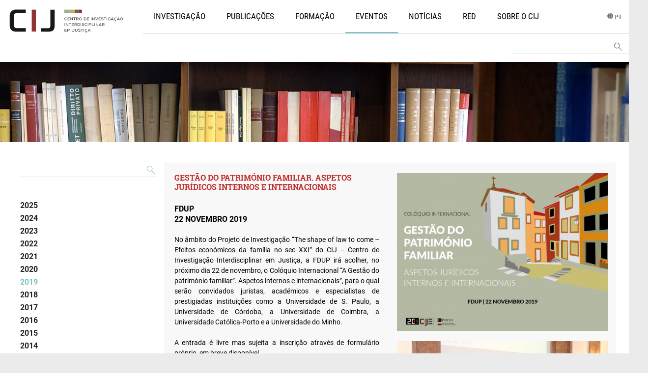

--- FILE ---
content_type: text/html; charset=UTF-8
request_url: https://cij.up.pt/pt/ano-2019/gestao-do-patrimonio-familiar-aspetos-juridicos-internos-e-internacionais/
body_size: 6946
content:
<!DOCTYPE html >
<html lang="pt" >
<head  data-analytics="UA-24968175-12" data-path="https://cij.up.pt/client/skins" data-root="" data-url="https://cij.up.pt" data-pai_raiz="64">
<meta http-equiv="Content-Type" content="text/html; charset=utf-8">
<meta name="viewport" content="width=device-width, initial-scale=1">
<title>Gestão do Património Familiar. Aspetos Jurídicos Internos e Internacionais | CIJ</title>
<meta name="description" content="O CIJ - Centro de Investigação Jurídica é uma Unidade de Investigação 
 & Desenvolvimento integrada na Faculdade de Direito da Universidade do">
<meta name="keywords" content="projetos de investigação; cursos de formação; obras monográficas; obras periódicas; estudos multidisciplinares,
prestação de serviços,
">
<meta name="author" content="cij.up.pt/" /><link rel="canonical" href="https://cij.up.pt/pt/ano-2019/gestao-do-patrimonio-familiar-aspetos-juridicos-internos-e-internacionais/">
<meta property="og:title" content="Gestão do Património Familiar. Aspetos Jurídicos Internos e Internacionais">
<meta property="og:type" content="article">
<meta property="og:url" content="https://cij.up.pt/pt/ano-2019/gestao-do-patrimonio-familiar-aspetos-juridicos-internos-e-internacionais/">
<meta property="og:image" content="https://cij.up.pt/client/files/7">
<meta property="og:description" content="">
<meta property="og:site_name" content="CIJ">
<meta property="fb:admins" content="100001989178091"><link rel="alternate" href="https://cij.up.pt/pt/ano-2019/gestao-do-patrimonio-familiar-aspetos-juridicos-internos-e-internacionais/" hreflang="pt" />
<link rel="alternate" href="https://cij.up.pt/en/year-2019/family-heritage-management-nacional-and-international-legal-aspects/" hreflang="en" />
<link href="https://cij.up.pt/favicon.png" rel="shortcut icon" type="image/png">
<!-- ***** Site CSS **** -->

<link href="/client/skins/css/site1.css" rel="stylesheet">
<link href="/client/skins/css/redesign.css" rel="stylesheet">
<!--<script src="/client/skins/plugins/modernizr-2.5.3.min.js"></script>-->
 <meta name="adopt-website-id" content="abd10b2d-5e64-4a22-b123-36e6c13084a5" />


<script src="//tag.goadopt.io/injector.js?website_code=abd10b2d-5e64-4a22-b123-36e6c13084a5" class="adopt-injector"></script>
</head>
<body>

    <div id="preloader">
        <div id="status">
            <div class="lds-ellipsis"><div></div><div></div><div></div><div></div></div>
        </div>
    </div>

    <div class="wrap">
        
<!-- Google Analytics Code -->
<script>
  (function(i,s,o,g,r,a,m){i['GoogleAnalyticsObject']=r;i[r]=i[r]||function(){
  (i[r].q=i[r].q||[]).push(arguments)},i[r].l=1*new Date();a=s.createElement(o),
  m=s.getElementsByTagName(o)[0];a.async=1;a.src=g;m.parentNode.insertBefore(a,m)
  })(window,document,'script','https://www.google-analytics.com/analytics.js','ga');
  ga('create', 'UA-24968175-12', 'auto');
  ga('send', 'pageview');
</script>
<label id="analytics" class="d-none">UA-24968175-12</label>

<header>

<nav id="my-menu" class="opacity0">
	<ul class="menu-mobile visibility-hidden"></ul>
</nav>

	<nav id="top-nav" class="navbar navbar-expand-xl navbar-light justify-content-between align-items-center w-100 p-0 mb-5">
		<div class="navbar-header">
			<a href="https://cij.up.pt" class="logo transicao">
									<img class="logo-img transicao" src="https://cij.up.pt/client/skins/images/cije-logo-pt.svg">
											</a>
		</div>

		<a href="#my-menu" class="bars-menu right d-block d-xl-none ml-auto"><span>troca icon</span></a>

		<div class="collapse navbar-collapse ml-4 margin-top-minus-15" id="navbarContent">
			<ul class="nav navbar-nav mr-auto menuprincipal">
				
    <li class="position-relative transicao nav-item verde submenu-on ">
              <a class="cat_4 menu-heading heading-menus transicao pt-4 px-4 nav-link " href="https://cij.up.pt/pt/investigacao/investigadores/" >Investigação</a>
        	        <!-- <i class="fa fa-chevron-right dropdown_next-arrow float-right rotate-it"></i> -->
		                    <ul class="sub-menu">
              
    <li class="position-relative transicao nav-item  ">
              <a class="cat_17  heading-menus transicao pt-4 px-4 nav-link " href="https://cij.up.pt/pt/investigacao/investigadores/" >Investigadores</a>
                    </li>

    <li class="position-relative transicao nav-item 75 ">
              <a class="cat_328  heading-menus transicao pt-4 px-4 nav-link " href="https://cij.up.pt/pt/investigacao/eixos-de-investigacao-20252029/direitos-sociedade-e-poder/" >Eixos de Investigação 2025/2029</a>
                    </li>

    <li class="position-relative transicao nav-item 75 ">
              <a class="cat_66  heading-menus transicao pt-4 px-4 nav-link " href="https://cij.up.pt/pt/investigacao/linhas-de-investigacao-20182024/i-direito-empresa-e-mercado/" >Linhas de Investigação 2018/2024</a>
                    </li>

    <li class="position-relative transicao nav-item 75 ">
              <a class="cat_68  heading-menus transicao pt-4 px-4 nav-link " href="https://cij.up.pt/pt/investigacao/projetos-de-investigacao/em-curso/" >Projetos de Investigação</a>
                    </li>

    <li class="position-relative transicao nav-item  ">
              <a class="cat_81  heading-menus transicao pt-4 px-4 nav-link " href="https://cij.up.pt/pt/investigacao/investigadores-externos/" >Investigadores Externos</a>
                    </li>

    <li class="position-relative transicao nav-item  ">
              <a class="cat_18  heading-menus transicao pt-4 px-4 nav-link " href="https://cij.up.pt/pt/investigacao/investigadores-visitantes/" >Investigadores Visitantes</a>
                    </li>
            </ul>
            </li>

    <li class="position-relative transicao nav-item azul-claro submenu-on ">
              <a class="cat_5 menu-heading heading-menus transicao pt-4 px-4 nav-link " href="https://cij.up.pt/pt/publicacoes-cij/" >Publicações</a>
        	        <!-- <i class="fa fa-chevron-right dropdown_next-arrow float-right rotate-it"></i> -->
		                    <ul class="sub-menu">
              <li class='position-relative nav-item'><a class='heading-menus transicao pt-4 px-4 nav-link' href='https://cij.up.pt/pt/red/'>RED</a></li>
    <li class="position-relative transicao nav-item  ">
              <a class="cat_262  heading-menus transicao pt-4 px-4 nav-link " href="https://cij.up.pt/pt/publicacoes-cij/" >Publicações CIJ</a>
                    </li>

    <li class="position-relative transicao nav-item  ">
              <a class="cat_334  heading-menus transicao pt-4 px-4 nav-link " href="https://cij.up.pt/pt/publicacoes-dos-investigadores/" >Publicações dos Investigadores</a>
                    </li>

    <li class="position-relative transicao nav-item  ">
              <a class="cat_312  heading-menus transicao pt-4 px-4 nav-link " href="https://cij.up.pt/pt/cadernos-de-investigacao-cij/" >Cadernos de Investigação CIJ</a>
                    </li>

    <li class="position-relative transicao nav-item  ">
              <a class="cat_89  heading-menus transicao pt-4 px-4 nav-link " href="https://cij.up.pt/pt/actas/" >ACTAS</a>
                    </li>

    <li class="position-relative transicao nav-item  ">
              <a class="cat_27  heading-menus transicao pt-4 px-4 nav-link " href="https://cij.up.pt/pt/ad-perpetuam-rei-memoriam/" >AD PERPETUAM REI MEMORIAM</a>
                    </li>

    <li class="position-relative transicao nav-item  ">
              <a class="cat_87  heading-menus transicao pt-4 px-4 nav-link " href="https://cij.up.pt/pt/biblioteca-cij/" >BIBLIOTECA CIJ</a>
                    </li>

    <li class="position-relative transicao nav-item  ">
              <a class="cat_88  heading-menus transicao pt-4 px-4 nav-link " href="https://cij.up.pt/pt/direitos-em-portugues/" >DIREITOS EM PORTUGUÊS</a>
                    </li>

    <li class="position-relative transicao nav-item  ">
              <a class="cat_91  heading-menus transicao pt-4 px-4 nav-link " href="https://cij.up.pt/pt/fora-de-coleccao/" >FORA DE COLECÇÃO</a>
                    </li>

    <li class="position-relative transicao nav-item  ">
              <a class="cat_286  heading-menus transicao pt-4 px-4 nav-link " href="https://cij.up.pt/pt/publicacoes-derivadas/" >Publicações Derivadas</a>
                    </li>

    <li class="position-relative transicao nav-item  ">
              <a class="cat_92  heading-menus transicao pt-4 px-4 nav-link " href="https://cij.up.pt/pt/pesquisa-por-assuntos/direito-administrativo/" >PESQUISA POR ASSUNTOS</a>
                    </li>
            </ul>
            </li>

    <li class="position-relative transicao nav-item amarelo submenu-on ">
              <a class="cat_20 menu-heading heading-menus transicao pt-4 px-4 nav-link " href="https://cij.up.pt/pt/formacao/introducao/" >Formação</a>
        	        <!-- <i class="fa fa-chevron-right dropdown_next-arrow float-right rotate-it"></i> -->
		                    <ul class="sub-menu">
              
    <li class="position-relative transicao nav-item  ">
              <a class="cat_22  heading-menus transicao pt-4 px-4 nav-link " href="https://cij.up.pt/pt/formacao/cursos-de-pos-graduacao/" >Cursos de Pós-Graduação</a>
                    </li>

    <li class="position-relative transicao nav-item  ">
              <a class="cat_93  heading-menus transicao pt-4 px-4 nav-link " href="https://cij.up.pt/pt/formacao/formacao-continua/" >FORMAÇÃO CONTÍNUA</a>
                    </li>

    <li class="position-relative transicao nav-item  ">
              <a class="cat_94  heading-menus transicao pt-4 px-4 nav-link " href="https://cij.up.pt/pt/formacao/aulas-abertas/" >AULAS ABERTAS</a>
                    </li>

    <li class="position-relative transicao nav-item  ">
              <a class="cat_95  heading-menus transicao pt-4 px-4 nav-link " href="https://cij.up.pt/pt/formacao/master-classes/" >MASTER CLASSES</a>
                    </li>

    <li class="position-relative transicao nav-item  ">
              <a class="cat_300  heading-menus transicao pt-4 px-4 nav-link " href="https://cij.up.pt/pt/client/skins/geral.php?cat=300" >Arquivo</a>
                    </li>
            </ul>
            </li>

    <li class="position-relative transicao nav-item azul-claro submenu-on ">
              <a class="cat_64 menu-heading heading-menus transicao pt-4 px-4 nav-link " href="https://cij.up.pt/pt/client/skins/geral.php?cat=338" >Eventos</a>
        	        <!-- <i class="fa fa-chevron-right dropdown_next-arrow float-right rotate-it"></i> -->
		                    <ul class="sub-menu">
              
    <li class="position-relative transicao nav-item  ">
              <a class="cat_338  heading-menus transicao pt-4 px-4 nav-link " href="https://cij.up.pt/pt/client/skins/geral.php?cat=338" >2025</a>
                    </li>

    <li class="position-relative transicao nav-item  ">
              <a class="cat_322  heading-menus transicao pt-4 px-4 nav-link " href="https://cij.up.pt/pt/ano-2024/" >2024</a>
                    </li>

    <li class="position-relative transicao nav-item  ">
              <a class="cat_315  heading-menus transicao pt-4 px-4 nav-link " href="https://cij.up.pt/pt/client/skins/geral.php?cat=315" >2023</a>
                    </li>

    <li class="position-relative transicao nav-item  ">
              <a class="cat_303  heading-menus transicao pt-4 px-4 nav-link " href="https://cij.up.pt/pt/client/skins/geral.php?cat=303" >2022</a>
                    </li>

    <li class="position-relative transicao nav-item  ">
              <a class="cat_289  heading-menus transicao pt-4 px-4 nav-link " href="https://cij.up.pt/pt/client/skins/geral.php?cat=289" >2021</a>
                    </li>

    <li class="position-relative transicao nav-item  ">
              <a class="cat_291  heading-menus transicao pt-4 px-4 nav-link " href="https://cij.up.pt/pt/noticias-2020/" >2020</a>
                    </li>

    <li class="position-relative transicao nav-item  ">
              <a class="cat_65  heading-menus transicao pt-4 px-4 nav-link " href="https://cij.up.pt/pt/ano-2019/" >2019</a>
                    </li>

    <li class="position-relative transicao nav-item  ">
              <a class="cat_261  heading-menus transicao pt-4 px-4 nav-link " href="https://cij.up.pt/pt/ano-2018-2/" >2018</a>
                    </li>

    <li class="position-relative transicao nav-item  ">
              <a class="cat_259  heading-menus transicao pt-4 px-4 nav-link " href="https://cij.up.pt/pt/ano-2017/" >2017</a>
                    </li>

    <li class="position-relative transicao nav-item  ">
              <a class="cat_272  heading-menus transicao pt-4 px-4 nav-link " href="https://cij.up.pt/pt/ano-2016/" >2016</a>
                    </li>

    <li class="position-relative transicao nav-item  ">
              <a class="cat_273  heading-menus transicao pt-4 px-4 nav-link " href="https://cij.up.pt/pt/ano-2015/" >2015</a>
                    </li>

    <li class="position-relative transicao nav-item  ">
              <a class="cat_274  heading-menus transicao pt-4 px-4 nav-link " href="https://cij.up.pt/pt/ano-2014/" >2014</a>
                    </li>

    <li class="position-relative transicao nav-item  ">
              <a class="cat_277  heading-menus transicao pt-4 px-4 nav-link " href="https://cij.up.pt/pt/ano-2013/" >2013</a>
                    </li>

    <li class="position-relative transicao nav-item  ">
              <a class="cat_294  heading-menus transicao pt-4 px-4 nav-link " href="https://cij.up.pt/pt/arquivo/" >ARQUIVO</a>
                    </li>
            </ul>
            </li>

    <li class="position-relative transicao nav-item verde-escuro submenu-on ">
              <a class="cat_72 menu-heading heading-menus transicao pt-4 px-4 nav-link " href="https://cij.up.pt/pt/noticias/2025-1/" >Notícias</a>
        	        <!-- <i class="fa fa-chevron-right dropdown_next-arrow float-right rotate-it"></i> -->
		                    <ul class="sub-menu">
              
    <li class="position-relative transicao nav-item  ">
              <a class="cat_339  heading-menus transicao pt-4 px-4 nav-link " href="https://cij.up.pt/pt/noticias/2025-1/" >2025</a>
                    </li>

    <li class="position-relative transicao nav-item  ">
              <a class="cat_323  heading-menus transicao pt-4 px-4 nav-link " href="https://cij.up.pt/pt/noticias/2024-1/" >2024</a>
                    </li>

    <li class="position-relative transicao nav-item  ">
              <a class="cat_316  heading-menus transicao pt-4 px-4 nav-link " href="https://cij.up.pt/pt/client/skins/geral.php?cat=316" >2023</a>
                    </li>

    <li class="position-relative transicao nav-item  ">
              <a class="cat_305  heading-menus transicao pt-4 px-4 nav-link " href="https://cij.up.pt/pt/client/skins/geral.php?cat=305" >2022</a>
                    </li>

    <li class="position-relative transicao nav-item  ">
              <a class="cat_295  heading-menus transicao pt-4 px-4 nav-link " href="https://cij.up.pt/pt/client/skins/geral.php?cat=295" >2021</a>
                    </li>

    <li class="position-relative transicao nav-item  ">
              <a class="cat_280  heading-menus transicao pt-4 px-4 nav-link " href="https://cij.up.pt/pt/noticias/noticias-2020/" >2020</a>
                    </li>

    <li class="position-relative transicao nav-item  ">
              <a class="cat_73  heading-menus transicao pt-4 px-4 nav-link " href="https://cij.up.pt/pt/noticias/noticias-2019/" >2019</a>
                    </li>
            </ul>
            </li>

    <li class="position-relative transicao nav-item vermelho submenu-on ">
              <a class="cat_6 menu-heading heading-menus transicao pt-4 px-4 nav-link " href="https://cij.up.pt/pt/red/ultima-edicao/" >RED</a>
        	        <!-- <i class="fa fa-chevron-right dropdown_next-arrow float-right rotate-it"></i> -->
		                    <ul class="sub-menu">
              
    <li class="position-relative transicao nav-item  ">
              <a class="cat_7  heading-menus transicao pt-4 px-4 nav-link " href="https://cij.up.pt/pt/red/ultima-edicao/" >Última Edição</a>
                    </li>

    <li class="position-relative transicao nav-item  ">
              <a class="cat_9  heading-menus transicao pt-4 px-4 nav-link " href="https://cij.up.pt/pt/red/apresentacao/" >Apresentação</a>
                    </li>

    <li class="position-relative transicao nav-item  ">
              <a class="cat_10  heading-menus transicao pt-4 px-4 nav-link " href="https://cij.up.pt/pt/red/declaracao-de-etica/" >Declaração de Ética</a>
                    </li>

    <li class="position-relative transicao nav-item  ">
              <a class="cat_11  heading-menus transicao pt-4 px-4 nav-link " href="https://cij.up.pt/pt/red/conselho-editorial/" >Conselho Editorial</a>
                    </li>

    <li class="position-relative transicao nav-item  ">
              <a class="cat_96  heading-menus transicao pt-4 px-4 nav-link " href="https://cij.up.pt/pt/red/direccao-e-conselho-de-redaccao/" >Direcção e Conselho de Redacção</a>
                    </li>

    <li class="position-relative transicao nav-item  ">
              <a class="cat_97  heading-menus transicao pt-4 px-4 nav-link " href="https://cij.up.pt/pt/red/indicacoes-aos-autores/" >Indicações aos autores </a>
                    </li>

    <li class="position-relative transicao nav-item  ">
              <a class="cat_12  heading-menus transicao pt-4 px-4 nav-link " href="https://cij.up.pt/pt/red/edicoes-anteriores/" >Edições Anteriores</a>
                    </li>

    <li class="position-relative transicao nav-item  ">
              <a class="cat_107  heading-menus transicao pt-4 px-4 nav-link " href="https://cij.up.pt/pt/red/pesquisa-de-artigos/" >Pesquisa de Artigos</a>
                    </li>

    <li class="position-relative transicao nav-item  ">
              <a class="cat_15  heading-menus transicao pt-4 px-4 nav-link " href="https://cij.up.pt/pt/red/indexacaocatalogacao/" >Indexação/Catalogação</a>
                    </li>

    <li class="position-relative transicao nav-item  ">
              <a class="cat_302  heading-menus transicao pt-4 px-4 nav-link " href="https://cij.up.pt/pt/red/alertas-novas-edicoes/" >Alertas (novas edições)</a>
                    </li>
            </ul>
            </li>

    <li class="position-relative transicao nav-item vermelho submenu-on ">
              <a class="cat_69 menu-heading heading-menus transicao pt-4 px-4 nav-link " href="https://cij.up.pt/pt/sobre-o-cij/apoio-financeiro-aos-investigadores-do-cij/" >Sobre o CIJ</a>
        	        <!-- <i class="fa fa-chevron-right dropdown_next-arrow float-right rotate-it"></i> -->
		                    <ul class="sub-menu">
              
    <li class="position-relative transicao nav-item  ">
              <a class="cat_344  heading-menus transicao pt-4 px-4 nav-link " href="https://cij.up.pt/pt/sobre-o-cij/apoio-financeiro-aos-investigadores-do-cij/" >Apoio Financeiro aos Investigadores do CIJ</a>
                    </li>

    <li class="position-relative transicao nav-item  ">
              <a class="cat_76  heading-menus transicao pt-4 px-4 nav-link " href="https://cij.up.pt/pt/sobre-o-cij/apresentacao-cije/" >Apresentação</a>
                    </li>

    <li class="position-relative transicao nav-item  ">
              <a class="cat_348  heading-menus transicao pt-4 px-4 nav-link " href="https://cij.up.pt/pt/sobre-o-cij/emprestimo-de-equipamentos-do-cij/" >Empréstimo de Equipamentos do CIJ</a>
                    </li>

    <li class="position-relative transicao nav-item  ">
              <a class="cat_78  heading-menus transicao pt-4 px-4 nav-link " href="https://cij.up.pt/pt/sobre-o-cij/estatutos/" >Estatutos</a>
                    </li>

    <li class="position-relative transicao nav-item  ">
              <a class="cat_82  heading-menus transicao pt-4 px-4 nav-link " href="https://cij.up.pt/pt/sobre-o-cij/parcerias-e-redes/" >Parcerias e Redes</a>
                    </li>

    <li class="position-relative transicao nav-item 75 ">
              <a class="cat_84  heading-menus transicao pt-4 px-4 nav-link " href="https://cij.up.pt/pt/sobre-o-cij/orgaos/direcao/" >Órgãos</a>
                    </li>

    <li class="position-relative transicao nav-item  ">
              <a class="cat_318  heading-menus transicao pt-4 px-4 nav-link " href="https://cij.up.pt/pt/sobre-o-cij/documentos-de-gestao/" >Documentos de Gestão</a>
                    </li>
            </ul>
            </li>
			</ul>

			<ul class="navbar-nav">
											<div id="lang" class="dropdown">
									<a data-toggle="dropdown" aria-haspopup="true" aria-expanded="false"><i
											class="fa fa-globe"></i>pt</a>
									<ul class="dropdown-menu dropdown-menu-right pull-right" role="menu">
										<li class="text-right"><a href="https://cij.up.pt/pt/ano-2019/gestao-do-patrimonio-familiar-aspetos-juridicos-internos-e-internacionais/" class="active">Português</a></li><li class="text-right"><a href="https://cij.up.pt/en/year-2019/family-heritage-management-nacional-and-international-legal-aspects/" class="">English</a></li>										</ul>
									</div>
												</ul>
		</div>



	</nav>




			<div class="search-nav">
				<div class="position-relative pesquisa-box">
					<input type="text" class="pesquisa-input" data-url="https://cij.up.pt/pt/pesquisa/?p=" name="p" style="border-bottom: 1px solid #e1e1e1">
					<button id="search-button" class="btn search-icon float-right" type="submit">
						<svg xmlns="http://www.w3.org/2000/svg" width="17" height="17" viewBox="0 0 17 17">
							<g id="Grupo_204" data-name="Grupo 204" transform="translate(-293.137 -372.415)">
								<path id="lupa" data-name="Caminho 1033"
									d="M308.991,387.562l-5.7-5.7a5.757,5.757,0,1,0-.707.707l5.7,5.7a.5.5,0,0,0,.707-.707Zm-10.1-4.647a4.75,4.75,0,1,1,4.75-4.75A4.756,4.756,0,0,1,298.887,382.915Z"
									fill="#666" />
							</g>
						</svg>
					</button>
				</div>
			</div>

	<div class="container-fluid">
		<div class="row">


		</div>
	</div>
</header>

        
<section data-aos="fade">
    <div class="container-fluid p-0">
        <div class="row no-gutters mb-5">
            <div class="col-md-12">
                <img class="w-100"src="https://cij.up.pt/imagegen//client/files/0000000001/grupo-258_6.jpg/1980x350/2/"</img>            </div>
        </div>
    </div>
</section>
<div class="container-fluid max px-5">
    <div class="row min-vh-100">
        
<aside class="col-12 col-md-3 p-0 mb-5">
    <div class="px-3 mb-4 pesquisa-box">
        <input type="text" class="pesquisa-input azul-claro-border-bottom" name="p" data-url="https://cij.up.pt/pt/client/skins/geral.php?cat=64?p=" >
        <button id="search-button" class="btn search-icon float-right" type="submit">
            <svg xmlns="http://www.w3.org/2000/svg" width="17" height="17" viewBox="0 0 17 17">
            <g id="Grupo_204" data-name="Grupo 204" transform="translate(-293.137 -372.415)">
                <path id="path-azul-claro" data-name="Caminho 1033" d="M308.991,387.562l-5.7-5.7a5.757,5.757,0,1,0-.707.707l5.7,5.7a.5.5,0,0,0,.707-.707Zm-10.1-4.647a4.75,4.75,0,1,1,4.75-4.75A4.756,4.756,0,0,1,298.887,382.915Z"/>
            </g>
            </svg>
        </button>
    </div>
    <nav class="navbar flex-md-column flex-row align-items-start " id="sidebar">
        <h3 class="d-block roboto font16 mb-2 azul-claro">
             </h3>

        <ul class="nav flex-column d-none d-lg-block w-100 azul-claro">
        
            <!-- Mete o RED como primeiro link dentro de "Publicacoes"  Publicacoes cat = 5 -->
            
            
<li>
    <a class="transicao cat_338 " href="https://cij.up.pt/pt/client/skins/geral.php?cat=338">2025</a> 
    </li>

<li>
    <a class="transicao cat_322 " href="https://cij.up.pt/pt/ano-2024/">2024</a> 
    </li>

<li>
    <a class="transicao cat_315 " href="https://cij.up.pt/pt/client/skins/geral.php?cat=315">2023</a> 
    </li>

<li>
    <a class="transicao cat_303 " href="https://cij.up.pt/pt/client/skins/geral.php?cat=303">2022</a> 
    </li>

<li>
    <a class="transicao cat_289 " href="https://cij.up.pt/pt/client/skins/geral.php?cat=289">2021</a> 
    </li>

<li>
    <a class="transicao cat_291 " href="https://cij.up.pt/pt/noticias-2020/">2020</a> 
    </li>

<li>
    <a class="transicao cat_65 active" href="https://cij.up.pt/pt/ano-2019/">2019</a> 
    </li>

<li>
    <a class="transicao cat_261 " href="https://cij.up.pt/pt/ano-2018-2/">2018</a> 
    </li>

<li>
    <a class="transicao cat_259 " href="https://cij.up.pt/pt/ano-2017/">2017</a> 
    </li>

<li>
    <a class="transicao cat_272 " href="https://cij.up.pt/pt/ano-2016/">2016</a> 
    </li>

<li>
    <a class="transicao cat_273 " href="https://cij.up.pt/pt/ano-2015/">2015</a> 
    </li>

<li>
    <a class="transicao cat_274 " href="https://cij.up.pt/pt/ano-2014/">2014</a> 
    </li>

<li>
    <a class="transicao cat_277 " href="https://cij.up.pt/pt/ano-2013/">2013</a> 
    </li>

<li>
    <a class="transicao cat_294 " href="https://cij.up.pt/pt/arquivo/">ARQUIVO</a> 
    </li>
        </ul>

        <!-- Dropdown mobile -->
        <div class="dropdown d-block d-lg-none w-100 mb-3">
            <button class="btn btn-sm dropdown-toggle azul-claro-fundo" type="button" id="dropdownMenuButton"
                data-toggle="dropdown" aria-haspopup="true" aria-expanded="false">
                MENU
            </button>
            <div class="dropdown-menu p-3" aria-labelledby="dropdownMenuButton">
                <ul class="nav flex-column azul-claro">
                    
<li>
    <a class="transicao cat_338 " href="https://cij.up.pt/pt/client/skins/geral.php?cat=338">2025</a> 
    </li>

<li>
    <a class="transicao cat_322 " href="https://cij.up.pt/pt/ano-2024/">2024</a> 
    </li>

<li>
    <a class="transicao cat_315 " href="https://cij.up.pt/pt/client/skins/geral.php?cat=315">2023</a> 
    </li>

<li>
    <a class="transicao cat_303 " href="https://cij.up.pt/pt/client/skins/geral.php?cat=303">2022</a> 
    </li>

<li>
    <a class="transicao cat_289 " href="https://cij.up.pt/pt/client/skins/geral.php?cat=289">2021</a> 
    </li>

<li>
    <a class="transicao cat_291 " href="https://cij.up.pt/pt/noticias-2020/">2020</a> 
    </li>

<li>
    <a class="transicao cat_65 active" href="https://cij.up.pt/pt/ano-2019/">2019</a> 
    </li>

<li>
    <a class="transicao cat_261 " href="https://cij.up.pt/pt/ano-2018-2/">2018</a> 
    </li>

<li>
    <a class="transicao cat_259 " href="https://cij.up.pt/pt/ano-2017/">2017</a> 
    </li>

<li>
    <a class="transicao cat_272 " href="https://cij.up.pt/pt/ano-2016/">2016</a> 
    </li>

<li>
    <a class="transicao cat_273 " href="https://cij.up.pt/pt/ano-2015/">2015</a> 
    </li>

<li>
    <a class="transicao cat_274 " href="https://cij.up.pt/pt/ano-2014/">2014</a> 
    </li>

<li>
    <a class="transicao cat_277 " href="https://cij.up.pt/pt/ano-2013/">2013</a> 
    </li>

<li>
    <a class="transicao cat_294 " href="https://cij.up.pt/pt/arquivo/">ARQUIVO</a> 
    </li>
                </ul>
            </div>
        </div>
    </nav>
</aside>        <div class="col-lg-9 mb-15 light-bkg">
            <div class="row">

     

                <div class="col-lg-6 py-4 px-4 cinza-fundo-simples">
                    <h1 class="roboto-slab font16 font-weight-bold text-uppercase vermelho">Gestão do Património Familiar. Aspetos Jurídicos Internos e Internacionais</h1>
                    <p class="font16 font-weight-bold p-0 m-0 txtUppercase">FDUP</p>
                    <p class="font16 font-weight-bold p-0 mb-4 txtUppercase">22 Novembro 2019</p>

                    <div><div style="text-align: justify;">No &acirc;mbito do Projeto de Investiga&ccedil;&atilde;o &ldquo;The shape of law to come &ndash; Efeitos econ&oacute;micos da fam&iacute;lia no sec XXI&rdquo; do CIJ &ndash; Centro de Investiga&ccedil;&atilde;o Interdisciplinar em Justi&ccedil;a, a FDUP ir&aacute; acolher, no pr&oacute;ximo dia 22 de novembro, o Col&oacute;quio Internacional &ldquo;A Gest&atilde;o do patrim&oacute;nio familiar&rdquo;. Aspetos internos e internacionais&rdquo;, para o qual ser&atilde;o convidados juristas, acad&eacute;micos e especialistas de prestigiadas institui&ccedil;&otilde;es como a Universidade de S. Paulo, a Universidade de C&oacute;rdoba, a Universidade de Coimbra, a Universidade Cat&oacute;lica-Porto e a Universidade do Minho.<br />
<br />
A entrada &eacute; livre mas sujeita a inscri&ccedil;&atilde;o atrav&eacute;s de formul&aacute;rio pr&oacute;prio, em breve dispon&iacute;vel.</div>
</div>

                    <div class="mr-auto my-5">
                        
                                                        <a href="https://cij.up.pt//client/files/0000000001/gestao-do-patrimonio-familiarv2_1120.pdf" target="_blank" class="mr-5">
                            <span class="subtitulo-detalhe roboto vermelho pr-2">Mais Informação</span>
                            <img class="transicao scale-it" src="https://cij.up.pt/client/skins/images/arrow-down.svg">
                        </a>
                        

                        <a class="share-btn"
                            href="https://www.addtoany.com/share_save?linkurl=https://cij.up.pt/pt/ano-2019/gestao-do-patrimonio-familiar-aspetos-juridicos-internos-e-internacionais/&linkname=Gestão do Património Familiar. Aspetos Jurídicos Internos e Internacionais"
                            title="Gestão do Património Familiar. Aspetos Jurídicos Internos e Internacionais">
                            <span class="subtitulo-detalhe roboto vermelho pr-2">Partilhar</span>
                            <img class="transicao scale-it" src="https://cij.up.pt/client/skins/images/share.svg">
                        </a>
                    </div>
                </div>

                <div class="col-lg-6 ">
                    <img class="transicao w-100 my-4" src="https://cij.up.pt/imagegen//client/files/0000000001/banner_1122.jpg/500x275/2/" alt="">

                    
                    <div class="carousel-1-imagem">
                        <div class="item">
    <a href="/imagegen//client/files/0000000001/img0623-min_1537.jpg/1600x600/2/" data-gallery="">
        <img class="w-100" src="/imagegen//client/files/0000000001/img0623-min_1537.jpg/600x450/2/600x450" alt="">
    </a>
</div><div class="item">
    <a href="/imagegen//client/files/0000000001/img0624-min_1542.jpg/1600x600/2/" data-gallery="">
        <img class="w-100" src="/imagegen//client/files/0000000001/img0624-min_1542.jpg/600x450/2/600x450" alt="">
    </a>
</div><div class="item">
    <a href="/imagegen//client/files/0000000001/img0625-min_1535.jpg/1600x600/2/" data-gallery="">
        <img class="w-100" src="/imagegen//client/files/0000000001/img0625-min_1535.jpg/600x450/2/600x450" alt="">
    </a>
</div><div class="item">
    <a href="/imagegen//client/files/0000000001/img0626-min_1541.jpg/1600x600/2/" data-gallery="">
        <img class="w-100" src="/imagegen//client/files/0000000001/img0626-min_1541.jpg/600x450/2/600x450" alt="">
    </a>
</div><div class="item">
    <a href="/imagegen//client/files/0000000001/img0627-min_1549.jpg/1600x600/2/" data-gallery="">
        <img class="w-100" src="/imagegen//client/files/0000000001/img0627-min_1549.jpg/600x450/2/600x450" alt="">
    </a>
</div><div class="item">
    <a href="/imagegen//client/files/0000000001/img0628-min_1543.jpg/1600x600/2/" data-gallery="">
        <img class="w-100" src="/imagegen//client/files/0000000001/img0628-min_1543.jpg/600x450/2/600x450" alt="">
    </a>
</div><div class="item">
    <a href="/imagegen//client/files/0000000001/img0629-min_1534.jpg/1600x600/2/" data-gallery="">
        <img class="w-100" src="/imagegen//client/files/0000000001/img0629-min_1534.jpg/600x450/2/600x450" alt="">
    </a>
</div><div class="item">
    <a href="/imagegen//client/files/0000000001/img0630-min_1531.jpg/1600x600/2/" data-gallery="">
        <img class="w-100" src="/imagegen//client/files/0000000001/img0630-min_1531.jpg/600x450/2/600x450" alt="">
    </a>
</div><div class="item">
    <a href="/imagegen//client/files/0000000001/img0631-min_1538.jpg/1600x600/2/" data-gallery="">
        <img class="w-100" src="/imagegen//client/files/0000000001/img0631-min_1538.jpg/600x450/2/600x450" alt="">
    </a>
</div><div class="item">
    <a href="/imagegen//client/files/0000000001/img0632-min_1546.jpg/1600x600/2/" data-gallery="">
        <img class="w-100" src="/imagegen//client/files/0000000001/img0632-min_1546.jpg/600x450/2/600x450" alt="">
    </a>
</div><div class="item">
    <a href="/imagegen//client/files/0000000001/img0633-min_1545.jpg/1600x600/2/" data-gallery="">
        <img class="w-100" src="/imagegen//client/files/0000000001/img0633-min_1545.jpg/600x450/2/600x450" alt="">
    </a>
</div><div class="item">
    <a href="/imagegen//client/files/0000000001/img0634-min_1550.jpg/1600x600/2/" data-gallery="">
        <img class="w-100" src="/imagegen//client/files/0000000001/img0634-min_1550.jpg/600x450/2/600x450" alt="">
    </a>
</div><div class="item">
    <a href="/imagegen//client/files/0000000001/img0635-min_1532.jpg/1600x600/2/" data-gallery="">
        <img class="w-100" src="/imagegen//client/files/0000000001/img0635-min_1532.jpg/600x450/2/600x450" alt="">
    </a>
</div><div class="item">
    <a href="/imagegen//client/files/0000000001/img0636-min_1548.jpg/1600x600/2/" data-gallery="">
        <img class="w-100" src="/imagegen//client/files/0000000001/img0636-min_1548.jpg/600x450/2/600x450" alt="">
    </a>
</div><div class="item">
    <a href="/imagegen//client/files/0000000001/img0637-min_1533.jpg/1600x600/2/" data-gallery="">
        <img class="w-100" src="/imagegen//client/files/0000000001/img0637-min_1533.jpg/600x450/2/600x450" alt="">
    </a>
</div><div class="item">
    <a href="/imagegen//client/files/0000000001/img0638-min_1536.jpg/1600x600/2/" data-gallery="">
        <img class="w-100" src="/imagegen//client/files/0000000001/img0638-min_1536.jpg/600x450/2/600x450" alt="">
    </a>
</div><div class="item">
    <a href="/imagegen//client/files/0000000001/img0639-min_1539.jpg/1600x600/2/" data-gallery="">
        <img class="w-100" src="/imagegen//client/files/0000000001/img0639-min_1539.jpg/600x450/2/600x450" alt="">
    </a>
</div><div class="item">
    <a href="/imagegen//client/files/0000000001/img0640-min_1544.jpg/1600x600/2/" data-gallery="">
        <img class="w-100" src="/imagegen//client/files/0000000001/img0640-min_1544.jpg/600x450/2/600x450" alt="">
    </a>
</div><div class="item">
    <a href="/imagegen//client/files/0000000001/img0641-min_1540.jpg/1600x600/2/" data-gallery="">
        <img class="w-100" src="/imagegen//client/files/0000000001/img0641-min_1540.jpg/600x450/2/600x450" alt="">
    </a>
</div><div class="item">
    <a href="/imagegen//client/files/0000000001/img0642-min_1547.jpg/1600x600/2/" data-gallery="">
        <img class="w-100" src="/imagegen//client/files/0000000001/img0642-min_1547.jpg/600x450/2/600x450" alt="">
    </a>
</div><div class="item">
    <a href="/imagegen//client/files/0000000001/img0643-min_1551.jpg/1600x600/2/" data-gallery="">
        <img class="w-100" src="/imagegen//client/files/0000000001/img0643-min_1551.jpg/600x450/2/600x450" alt="">
    </a>
</div><div class="item">
    <a href="/imagegen//client/files/0000000001/img0644-min_1552.jpg/1600x600/2/" data-gallery="">
        <img class="w-100" src="/imagegen//client/files/0000000001/img0644-min_1552.jpg/600x450/2/600x450" alt="">
    </a>
</div>                    </div>
                    

                    


                    
                </div>

            </div>
        </div>
    </div>
</div> 
        
        <section class="contacts-section">
    <div class="container">
            </div>
</section>
<footer>
    <div class="bottom">
        <div class="container-fluid mb-3">
            <div class="row">
                <div class="col-auto col-xs-2 mb-2 mb-md-0"><img class="logo-img cije-logo-footer transicao mx-1 mx-md-5" src="https://cij.up.pt/client/skins/images/cije-logo-footer.svg"></div>
                <div class="col-sm-2 col-md-3 mb-2 mb-md-0 font12">Faculdade de Direito da Universidade do Porto&nbsp;<br />
Rua dos Bragas, 223 / Torre&atilde;o Poente, Gabinete 325&nbsp;<br />
4050-123 Porto - Portugal&nbsp;</div>
                <div class="col-auto col-md-3 mb-3 mb-md-0 font12">Geral: (+351) 222 041 610 / 222 041 600 (Chamada para a rede fixa nacional)<br />
Email: <a href="mailto:cije@direito.up.pt ">cij@direito.up.pt&nbsp;</a><br />
<br />
<br />
Financiamento FCT - UID/00443/2025&nbsp;</div>
                <div class="col-auto mb-3 mb-md-0 font12">
                    <a class="transicao d-block" href="https://cij.up.pt/pt/politica-de-privacidade/">Política de privacidade</a>                    <a class="transicao" href="https://cij.up.pt/pt/mais-informacoes/">Mais Informações</a>                </div>
                <div class="col mb-2 mb-md-0 d-flex justify-content-start justify-content-lg-end">
                    <div class="d-inline-block pb-3">
                    <a href="https://www.direito.up.pt">
                        <img class="w-100 logo-img transicao pr-4" src="https://cij.up.pt/client/skins/images/u-porto.png">
                    </a>
                    </div>

                    <div class="d-inline-block">
                        <img class="w-100 logo-img transicao" src="https://cij.up.pt/client/skins/images/fct.png">
                    </div>
                </div>

            </div>
        </div>
        <div class="container-fluid text-secondary">
            <div class="row">
                <div class="col-sm-6 mx-1 mx-md-5 font12">
                            <a href="http://www.bmais.com" class="linkfull transicao mr-2 font-book" style="font-size:11px" target="_blank">
								design by Bmais Comunicação
							</a>
							<a href="http://www.fullscreen.pt" class="linkfull transicao font-book" style="font-size:11px" target="_blank">
								development by fullscreen
							</a>
                     &copy; 2026 CIJ . Todos os direitos reservados                </div>
                <div class="col-sm-6">
                                    </div>
            </diV>
        </div>
    </div>
</footer>


<div id="blueimp-gallery" class="blueimp-gallery blueimp-gallery-controls">
    <div class="slides"></div>
    <h3 class="title"></h3>
    <a class="prev">‹</a>
    <a class="next">›</a>
    <a class="close">×</a>
</div>

<iframe name="postiframe" id="postiframe" style="display:none;" src="about:blank"></iframe>

<!-- ***** Jquery JS **** -->
<script src="//ajax.googleapis.com/ajax/libs/jquery/1.11.1/jquery.min.js"></script>
<script src="//www.google-analytics.com/analytics.js"></script>
<script src="//cdnjs.cloudflare.com/ajax/libs/popper.js/1.12.5/umd/popper.min.js"></script>
<script src="//cdnjs.cloudflare.com/ajax/libs/masonry/4.2.2/masonry.pkgd.js"></script>


<script src="/client/skins/javascript/site1.js"></script>
<script src="/client/skins/javascript/redesign.js"></script>
<script src="//www.google.com/recaptcha/api.js?onload=onloadCallback&render=explicit" async defer></script>    </div>
</body>
</html>

--- FILE ---
content_type: image/svg+xml
request_url: https://cij.up.pt/client/skins/images/share.svg
body_size: 1212
content:
<svg xmlns="http://www.w3.org/2000/svg" width="19.575" height="20" viewBox="0 0 19.575 20">
  <g id="Grupo_11" data-name="Grupo 11" transform="translate(-4366.304 -655.832)">
    <rect id="Retângulo_20" data-name="Retângulo 20" width="7.511" height="0.851" transform="translate(4372.541 663.937) rotate(-26.564)" fill="#d94c28"/>
    <rect id="Retângulo_21" data-name="Retângulo 21" width="0.851" height="7.511" transform="matrix(0.447, -0.894, 0.894, 0.447, 4372.541, 667.727)" fill="#d94c28"/>
    <path id="Caminho_117" data-name="Caminho 117" d="M4369.921,669.449a3.617,3.617,0,1,1,3.617-3.617A3.621,3.621,0,0,1,4369.921,669.449Zm0-6.383a2.766,2.766,0,1,0,2.766,2.766A2.77,2.77,0,0,0,4369.921,663.066Z" fill="#d94c28"/>
    <path id="Caminho_118" data-name="Caminho 118" d="M4382.262,663.066a3.617,3.617,0,1,1,3.617-3.617A3.621,3.621,0,0,1,4382.262,663.066Zm0-6.383a2.766,2.766,0,1,0,2.766,2.766A2.769,2.769,0,0,0,4382.262,656.683Z" fill="#d94c28"/>
    <path id="Caminho_119" data-name="Caminho 119" d="M4382.262,675.832a3.617,3.617,0,1,1,3.617-3.617A3.621,3.621,0,0,1,4382.262,675.832Zm0-6.383a2.766,2.766,0,1,0,2.766,2.766A2.769,2.769,0,0,0,4382.262,669.449Z" fill="#d94c28"/>
  </g>
</svg>


--- FILE ---
content_type: image/svg+xml
request_url: https://cij.up.pt/client/skins/images/cije-logo-pt.svg
body_size: 9479
content:
<?xml version="1.0" encoding="UTF-8"?>
<svg id="Layer_1" data-name="Layer 1" xmlns="http://www.w3.org/2000/svg" viewBox="0 0 608.4 189.33">
  <defs>
    <style>
      .cls-1 {
        fill: #5a6c4c;
      }

      .cls-1, .cls-2, .cls-3, .cls-4, .cls-5, .cls-6 {
        stroke-width: 0px;
      }

      .cls-2 {
        fill: #191919;
      }

      .cls-3 {
        fill: #daa34c;
      }

      .cls-4 {
        fill: #92bbb7;
      }

      .cls-5 {
        fill: #9cb183;
      }

      .cls-6 {
        fill: #933232;
      }
    </style>
  </defs>
  <g>
    <path class="cls-2" d="M302.43,93.2c-4.5,0-6.63-3.11-6.64-6.5-.04-3.37,2.17-6.64,6.64-6.64,1.69,0,3.37.64,4.66,1.91l-1.09,1.02c-.98-.96-2.27-1.42-3.57-1.42-3.42,0-5.08,2.48-5.06,5.12.04,2.58,1.62,5.01,5.06,5.01,1.29,0,2.66-.51,3.62-1.47l1.11,1.09c-1.29,1.27-2.98,1.89-4.73,1.89Z"/>
    <path class="cls-2" d="M310.4,80.26h8.96v1.46h-7.39v3.99h7.08v1.47h-7.08v4.31h7.68v1.51h-9.25v-12.74Z"/>
    <path class="cls-2" d="M324.27,80.26l7.81,9.76v-9.76h1.57v12.74h-1.09l-7.83-9.72v9.72h-1.57v-12.74h1.11Z"/>
    <path class="cls-2" d="M336.55,81.68v-1.42h10.27v1.42h-4.35v11.32h-1.57v-11.32h-4.35Z"/>
    <path class="cls-2" d="M354.41,88.41h-3.09v4.59h-1.58v-12.74h5.79c2.88,0,4.31,2,4.31,4.08.02,1.93-1.04,3.73-3.66,3.95l4.21,4.71h-2l-3.97-4.59ZM358.25,84.37c.02-1.27-.89-2.69-2.73-2.69h-4.21v5.32h4.13c1.91,0,2.8-1.18,2.8-2.62Z"/>
    <path class="cls-2" d="M375.74,86.67c-.02,3.33-2.09,6.59-6.46,6.59s-6.48-3.24-6.48-6.59c0-3.7,2.48-6.63,6.5-6.63,4.31.02,6.46,3.26,6.44,6.63ZM369.29,81.5c-3.24,0-4.92,2.38-4.92,5.17,0,2.58,1.57,5.1,4.92,5.1s4.86-2.58,4.86-5.1c.02-2.58-1.53-5.13-4.86-5.17Z"/>
    <path class="cls-2" d="M384.8,80.24h4.64c4.33,0,6.41,3.09,6.41,6.24s-1.95,6.52-6.41,6.52h-4.64v-12.76ZM394.26,86.46c0-2.37-1.57-4.7-4.82-4.7h-3.06v9.65h3.06c3.39,0,4.82-2.51,4.82-4.95Z"/>
    <path class="cls-2" d="M399.36,80.26h8.96v1.46h-7.39v3.99h7.08v1.47h-7.08v4.31h7.68v1.51h-9.25v-12.74Z"/>
    <path class="cls-2" d="M417.68,80.26h1.58v12.74h-1.58v-12.74Z"/>
    <path class="cls-2" d="M424.67,80.26l7.81,9.76v-9.76h1.57v12.74h-1.09l-7.83-9.72v9.72h-1.57v-12.74h1.11Z"/>
    <path class="cls-2" d="M438.78,80.26l4.35,10.89,4.39-10.89h1.75l-5.26,12.78h-1.71l-5.28-12.78h1.77Z"/>
    <path class="cls-2" d="M452.24,80.26h8.96v1.46h-7.39v3.99h7.08v1.47h-7.08v4.31h7.68v1.51h-9.25v-12.74Z"/>
    <path class="cls-2" d="M469.28,81.4c-1.62,0-3.35.64-3.35,2.18,0,1.38,1.58,1.78,3.46,2.09,2.55.4,5.06.91,5.06,3.79-.02,2.86-2.75,3.79-5.19,3.79-2.26,0-4.41-.82-5.39-2.95l1.31-.76c.82,1.51,2.53,2.24,4.1,2.24s3.6-.49,3.6-2.37c.02-1.58-1.77-2.04-3.68-2.33-2.46-.38-4.84-.95-4.84-3.53-.04-2.66,2.68-3.57,4.88-3.57,1.89,0,3.7.38,4.82,2.31l-1.2.75c-.69-1.11-2.17-1.62-3.59-1.64Z"/>
    <path class="cls-2" d="M476.49,81.68v-1.42h10.27v1.42h-4.35v11.32h-1.57v-11.32h-4.35Z"/>
    <path class="cls-2" d="M489.66,80.26h1.58v12.74h-1.58v-12.74Z"/>
    <path class="cls-2" d="M505.17,82.97c-1-.96-2.48-1.49-3.77-1.49-3.28,0-5.06,2.46-5.06,5.26,0,2.58,1.64,5.01,5.1,5.01,1.2,0,2.42-.38,3.48-1.29v-3.02h-3.97v-1.4h5.41v5.04c-1.29,1.38-2.88,2.17-4.93,2.17-4.53,0-6.64-3.08-6.64-6.5-.02-3.8,2.48-6.74,6.63-6.74,1.69,0,3.39.64,4.68,1.91l-.91,1.06Z"/>
    <path class="cls-2" d="M515.85,80.26l5.72,12.74h-1.71l-1.26-2.8h-7.28l-1.24,2.8h-1.73l5.72-12.74h1.78ZM514.96,81.86l-3.02,6.88h6.04l-3.02-6.88Z"/>
    <path class="cls-2" d="M529.87,94.07c1.58-.02,2,1.06,1.8,1.95-.24,1.02-1.2,1.51-2.15,1.51-.82,0-1.67-.36-2.11-1.09l.73-.64c.33.47.84.67,1.35.66.46-.02.87-.22,1-.62.2-.67-.6-1.24-1.66-.86l-.29-.24.46-1.6c-3.9-.36-5.77-3.28-5.79-6.44-.04-3.37,2.17-6.64,6.64-6.64,1.69,0,3.37.64,4.66,1.91l-1.09,1.02c-.98-.96-2.28-1.42-3.57-1.42-3.42,0-5.08,2.48-5.06,5.12.04,2.58,1.62,5.01,5.06,5.01,1.29,0,2.66-.51,3.62-1.47l1.11,1.09c-1.24,1.24-2.84,1.86-4.51,1.91l-.24.89.04-.04Z"/>
    <path class="cls-2" d="M543.84,80.26l5.72,12.74h-1.71l-1.26-2.8h-7.28l-1.24,2.8h-1.73l5.72-12.74h1.78ZM542.95,81.86l-3.02,6.88h6.04l-3.02-6.88ZM540.22,78.42c.27-1.09,1.17-1.66,2.2-1.29.2.05.82.42,1,.47.4.15.84.09,1.06-.49l1,.42c-.31,1.27-1.31,1.67-2.18,1.33-.22-.05-.84-.46-1.02-.51-.4-.16-.86-.07-1.09.55l-.98-.46.02-.02Z"/>
    <path class="cls-2" d="M564.12,86.67c-.02,3.33-2.09,6.59-6.46,6.59s-6.48-3.24-6.48-6.59c0-3.7,2.48-6.63,6.5-6.63,4.31.02,6.46,3.26,6.44,6.63ZM557.67,81.5c-3.24,0-4.92,2.38-4.92,5.17,0,2.58,1.57,5.1,4.92,5.1s4.86-2.58,4.86-5.1c.02-2.58-1.53-5.13-4.86-5.17Z"/>
    <path class="cls-2" d="M296.57,106.55h1.58v12.74h-1.58v-12.74Z"/>
    <path class="cls-2" d="M303.56,106.55l7.81,9.76v-9.76h1.57v12.74h-1.09l-7.83-9.72v9.72h-1.57v-12.74h1.11Z"/>
    <path class="cls-2" d="M315.84,107.97v-1.42h10.27v1.42h-4.35v11.32h-1.57v-11.32h-4.35Z"/>
    <path class="cls-2" d="M329.02,106.55h8.96v1.46h-7.39v3.99h7.08v1.47h-7.08v4.31h7.68v1.51h-9.25v-12.74Z"/>
    <path class="cls-2" d="M346.45,114.7h-3.09v4.59h-1.58v-12.74h5.79c2.88,0,4.31,2,4.31,4.08.02,1.93-1.04,3.73-3.66,3.95l4.21,4.71h-2l-3.97-4.59ZM350.29,110.66c.02-1.27-.89-2.69-2.73-2.69h-4.21v5.32h4.13c1.91,0,2.8-1.18,2.8-2.62Z"/>
    <path class="cls-2" d="M355.64,106.53h4.64c4.33,0,6.41,3.09,6.41,6.24s-1.95,6.52-6.41,6.52h-4.64v-12.76ZM365.11,112.75c0-2.37-1.57-4.7-4.82-4.7h-3.06v9.65h3.06c3.39,0,4.82-2.51,4.82-4.95Z"/>
    <path class="cls-2" d="M370.2,106.55h1.58v12.74h-1.58v-12.74Z"/>
    <path class="cls-2" d="M380.49,107.69c-1.62,0-3.35.64-3.35,2.18,0,1.38,1.58,1.78,3.46,2.09,2.55.4,5.06.91,5.06,3.79-.02,2.86-2.75,3.79-5.19,3.79-2.26,0-4.41-.82-5.39-2.95l1.31-.76c.82,1.51,2.53,2.24,4.1,2.24s3.6-.49,3.6-2.37c.02-1.58-1.77-2.04-3.68-2.33-2.46-.38-4.84-.95-4.84-3.53-.04-2.66,2.68-3.57,4.88-3.57,1.89,0,3.7.38,4.82,2.31l-1.2.75c-.69-1.11-2.17-1.62-3.59-1.64Z"/>
    <path class="cls-2" d="M394.94,119.49c-4.5,0-6.63-3.11-6.64-6.5-.04-3.37,2.17-6.64,6.64-6.64,1.69,0,3.37.64,4.66,1.91l-1.09,1.02c-.98-.96-2.28-1.42-3.57-1.42-3.42,0-5.08,2.48-5.06,5.12.04,2.58,1.62,5.01,5.06,5.01,1.29,0,2.66-.51,3.62-1.47l1.11,1.09c-1.29,1.27-2.99,1.89-4.73,1.89Z"/>
    <path class="cls-2" d="M402.91,106.55h1.58v12.74h-1.58v-12.74Z"/>
    <path class="cls-2" d="M410.35,119.29h-1.57v-12.74h5.79c5.86,0,5.86,8.61,0,8.63h-4.22v4.11ZM414.57,108.02h-4.22v5.68h4.22c3.75,0,3.75-5.68,0-5.68Z"/>
    <path class="cls-2" d="M423.73,117.81h6.94v1.47h-8.52v-12.74h1.58v11.27Z"/>
    <path class="cls-2" d="M433.59,106.55h1.58v12.74h-1.58v-12.74Z"/>
    <path class="cls-2" d="M440.58,106.55l7.81,9.76v-9.76h1.57v12.74h-1.09l-7.83-9.72v9.72h-1.57v-12.74h1.11Z"/>
    <path class="cls-2" d="M460.36,106.55l5.72,12.74h-1.71l-1.26-2.8h-7.28l-1.24,2.8h-1.73l5.72-12.74h1.78ZM459.47,108.15l-3.02,6.88h6.04l-3.02-6.88Z"/>
    <path class="cls-2" d="M473.67,114.7h-3.09v4.59h-1.58v-12.74h5.79c2.88,0,4.31,2,4.31,4.08.02,1.93-1.04,3.73-3.66,3.95l4.21,4.71h-2l-3.97-4.59ZM477.51,110.66c.02-1.27-.89-2.69-2.73-2.69h-4.21v5.32h4.13c1.91,0,2.8-1.18,2.8-2.62Z"/>
    <path class="cls-2" d="M296.57,132.83h8.96v1.46h-7.39v3.99h7.08v1.47h-7.08v4.31h7.68v1.51h-9.25v-12.74Z"/>
    <path class="cls-2" d="M315.84,141.57h-.33l-4.62-6.48v10.49h-1.57v-12.74h1.89l4.48,6.55,4.44-6.55h1.89v12.74h-1.57v-10.45l-4.62,6.44Z"/>
    <path class="cls-2" d="M335.46,145.81c-3.06,0-5.28-2-5.28-5.26h1.57c0,2.31,1.46,3.77,3.71,3.77s3.7-1.51,3.7-3.84v-6.19h-4.46v-1.46h6.03v7.65c.05,3.22-2.08,5.33-5.26,5.33Z"/>
    <path class="cls-2" d="M355.12,132.85v7.65c0,3.53-2.38,5.32-5.17,5.32s-5.22-1.75-5.22-5.32v-7.65h1.57v7.65c0,2.53,1.69,3.86,3.66,3.86s3.6-1.38,3.6-3.88v-7.65h1.55l.02.02Z"/>
    <path class="cls-2" d="M363.67,133.98c-1.62,0-3.35.64-3.35,2.18,0,1.38,1.58,1.78,3.46,2.09,2.55.4,5.06.91,5.06,3.79-.02,2.86-2.75,3.79-5.19,3.79-2.26,0-4.41-.82-5.39-2.95l1.31-.76c.82,1.51,2.53,2.24,4.1,2.24s3.6-.49,3.6-2.37c.02-1.58-1.77-2.04-3.68-2.33-2.46-.38-4.84-.95-4.84-3.53-.04-2.66,2.68-3.57,4.88-3.57,1.89,0,3.7.38,4.82,2.31l-1.2.75c-.69-1.11-2.17-1.62-3.59-1.64Z"/>
    <path class="cls-2" d="M370.87,134.25v-1.42h10.27v1.42h-4.35v11.32h-1.57v-11.32h-4.35Z"/>
    <path class="cls-2" d="M384.05,132.83h1.58v12.74h-1.58v-12.74Z"/>
    <path class="cls-2" d="M395.81,146.65c1.58-.02,2,1.06,1.8,1.95-.24,1.02-1.2,1.51-2.15,1.51-.82,0-1.67-.36-2.11-1.09l.73-.64c.33.47.84.67,1.35.66.46-.02.87-.22,1-.62.2-.67-.6-1.24-1.66-.86l-.29-.24.46-1.6c-3.9-.36-5.77-3.28-5.79-6.44-.04-3.37,2.17-6.64,6.64-6.64,1.69,0,3.37.64,4.66,1.91l-1.09,1.02c-.98-.96-2.28-1.42-3.57-1.42-3.42,0-5.08,2.48-5.06,5.12.04,2.58,1.62,5.01,5.06,5.01,1.29,0,2.66-.51,3.62-1.47l1.11,1.09c-1.24,1.24-2.84,1.86-4.51,1.91l-.24.89.04-.04Z"/>
    <path class="cls-2" d="M409.79,132.83l5.72,12.74h-1.71l-1.26-2.8h-7.28l-1.24,2.8h-1.73l5.72-12.74h1.78ZM408.89,134.44l-3.02,6.88h6.04l-3.02-6.88Z"/>
  </g>
  <path class="cls-2" d="M117.38,145.63h-42.52c-19.22,0-30.58-9.9-30.58-31.01v-39.75c0-19.8,11.21-31.16,29.85-31.16h43.25l1.17,1.31v15h-39.17c-11.07,0-15.73,4.66-15.73,15v39.61c0,10.34,4.66,14.71,15.73,14.71h39.17v15.14l-1.17,1.17Z"/>
  <path class="cls-6" d="M145.45,145.04V44.28h19.36v100.76h-19.36Z"/>
  <path class="cls-2" d="M222.49,145.63h-34.07l-.58-.73v-15.29h31.89c9.03,0,11.5-4.08,11.5-13.54V44.28h19.37v73.53c0,20.38-9.17,27.81-28.1,27.81Z"/>
  <g>
    <rect class="cls-5" x="294.88" y="44.28" width="16.31" height="16.31"/>
    <rect class="cls-4" x="311.19" y="44.28" width="16.31" height="16.31"/>
    <rect class="cls-3" x="326.92" y="44.28" width="16.31" height="16.31"/>
    <rect class="cls-1" x="343.23" y="44.28" width="16.31" height="16.31"/>
    <rect class="cls-6" x="359.54" y="44.28" width="16.31" height="16.31"/>
  </g>
</svg>